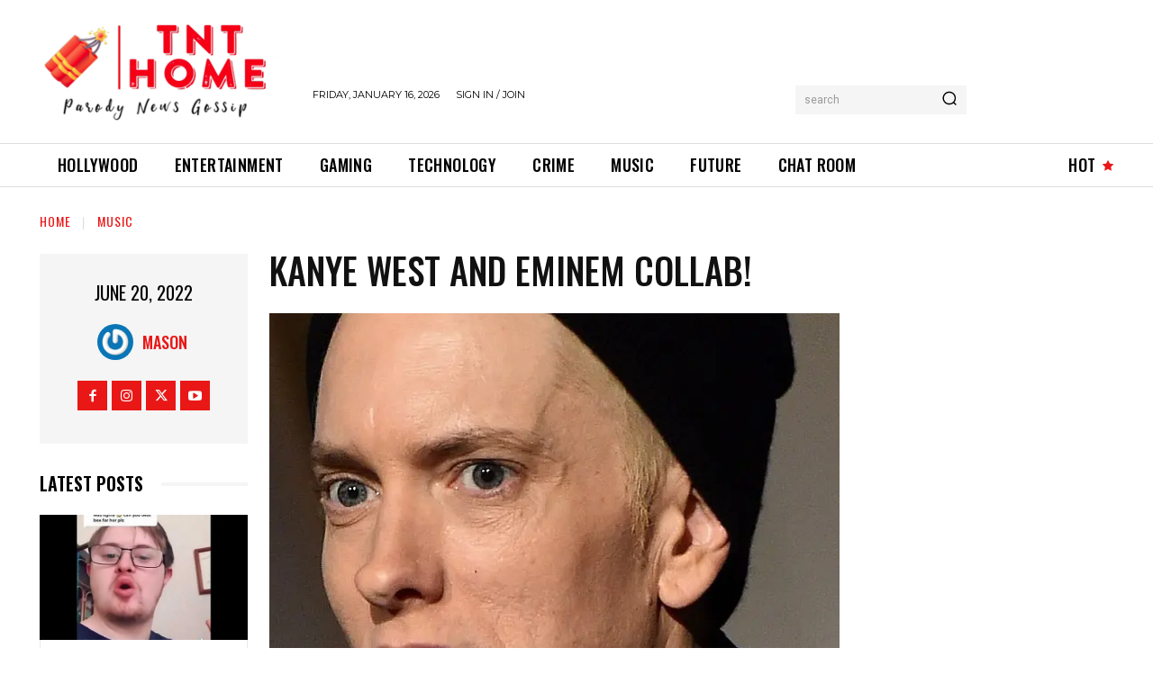

--- FILE ---
content_type: text/html; charset=UTF-8
request_url: https://tnthome.com/wp-content/plugins/simple-ajax-chat/resources/nonce.php
body_size: -233
content:
<input type="hidden" id="sac_js_nonce" name="sac_js_nonce" value="dXk3M0I6RyV+ckolYT9zVkJ4QitjaX5+" />